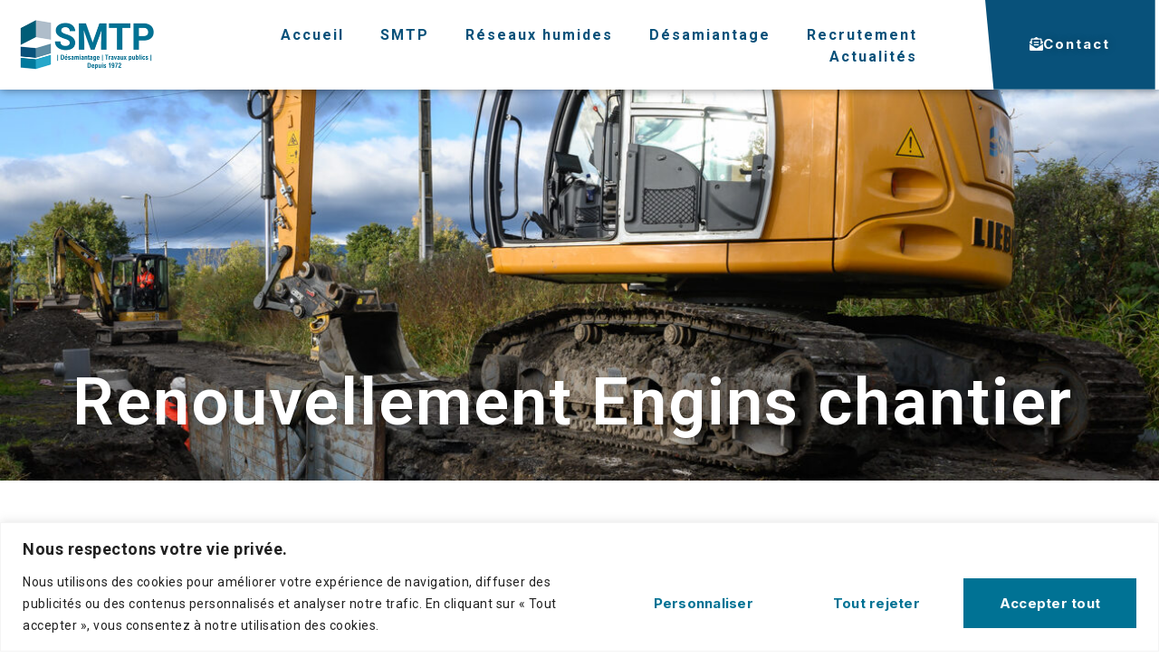

--- FILE ---
content_type: text/css
request_url: https://smtp42.fr/wp-content/uploads/elementor/css/post-39.css?ver=1741684512
body_size: 1610
content:
.elementor-kit-39{--e-global-color-primary:#00517B;--e-global-color-secondary:#0F0F0F;--e-global-color-text:#FFFFFF;--e-global-color-accent:#000000;--e-global-color-e632858:#FFFFFF00;--e-global-color-eee846c:#EEEEEE;--e-global-color-d59e8a8:#D9D9D9;--e-global-color-9947692:#FFFFFFD1;--e-global-color-7e293d1:#22283170;--e-global-color-7a90a35:#9E9E9E;--e-global-color-cb4193c:#27251F;--e-global-color-d278729:#00517B;--e-global-typography-primary-font-family:"Roboto";--e-global-typography-primary-font-size:80px;--e-global-typography-primary-font-weight:600;--e-global-typography-primary-line-height:88px;--e-global-typography-primary-letter-spacing:-1.5px;--e-global-typography-secondary-font-family:"Roboto";--e-global-typography-secondary-font-size:24px;--e-global-typography-secondary-font-weight:500;--e-global-typography-secondary-line-height:32px;--e-global-typography-secondary-letter-spacing:0.15px;--e-global-typography-text-font-family:"Roboto";--e-global-typography-text-font-size:16px;--e-global-typography-text-font-weight:400;--e-global-typography-text-line-height:26px;--e-global-typography-text-letter-spacing:0.5px;--e-global-typography-accent-font-family:"Roboto";--e-global-typography-accent-font-size:14px;--e-global-typography-accent-font-weight:500;--e-global-typography-accent-text-transform:uppercase;--e-global-typography-accent-line-height:22px;--e-global-typography-accent-letter-spacing:0.15px;--e-global-typography-1df2d79-font-family:"Roboto";--e-global-typography-1df2d79-font-size:16px;--e-global-typography-1df2d79-font-weight:700;--e-global-typography-1df2d79-line-height:24px;--e-global-typography-1df2d79-letter-spacing:0.1px;--e-global-typography-f4de07b-font-family:"Inter";--e-global-typography-f4de07b-font-size:15px;--e-global-typography-f4de07b-font-weight:700;--e-global-typography-f4de07b-line-height:15px;--e-global-typography-f4de07b-letter-spacing:0.25px;--e-global-typography-8352cd5-font-family:"Epilogue";--e-global-typography-8352cd5-font-size:55px;--e-global-typography-8352cd5-font-weight:600;--e-global-typography-8352cd5-line-height:65px;--e-global-typography-8352cd5-letter-spacing:-0.5px;--e-global-typography-4353ebc-font-family:"Epilogue";--e-global-typography-4353ebc-font-size:50px;--e-global-typography-4353ebc-font-weight:600;--e-global-typography-4353ebc-line-height:60px;--e-global-typography-4353ebc-letter-spacing:0px;--e-global-typography-d4f69a8-font-family:"Epilogue";--e-global-typography-d4f69a8-font-size:38px;--e-global-typography-d4f69a8-font-weight:600;--e-global-typography-d4f69a8-line-height:48px;--e-global-typography-d4f69a8-letter-spacing:0.25px;--e-global-typography-326df42-font-family:"Epilogue";--e-global-typography-326df42-font-size:27px;--e-global-typography-326df42-font-weight:600;--e-global-typography-326df42-line-height:37px;--e-global-typography-326df42-letter-spacing:0.1px;--e-global-typography-49ea2e1-font-family:"Epilogue";--e-global-typography-49ea2e1-font-size:21px;--e-global-typography-49ea2e1-font-weight:600;--e-global-typography-49ea2e1-line-height:30px;--e-global-typography-49ea2e1-letter-spacing:0px;--e-global-typography-6524214-font-family:"Epilogue";--e-global-typography-6524214-font-size:16px;--e-global-typography-6524214-font-weight:500;--e-global-typography-6524214-text-transform:uppercase;--e-global-typography-6524214-line-height:24px;--e-global-typography-6524214-letter-spacing:0.15px;--e-global-typography-aab4f27-font-family:"Epilogue";--e-global-typography-aab4f27-font-size:155px;--e-global-typography-aab4f27-font-weight:600;--e-global-typography-aab4f27-text-transform:uppercase;--e-global-typography-aab4f27-line-height:70px;--e-global-typography-aab4f27-letter-spacing:30px;--e-global-typography-20d7e4f-font-family:"Inter";--e-global-typography-20d7e4f-font-size:15px;--e-global-typography-20d7e4f-font-weight:400;--e-global-typography-20d7e4f-line-height:25px;--e-global-typography-20d7e4f-letter-spacing:0.5px;background-color:var( --e-global-color-text );color:var( --e-global-color-secondary );font-family:var( --e-global-typography-text-font-family ), Sans-serif;font-size:var( --e-global-typography-text-font-size );font-weight:var( --e-global-typography-text-font-weight );line-height:var( --e-global-typography-text-line-height );letter-spacing:var( --e-global-typography-text-letter-spacing );}.elementor-kit-39 button,.elementor-kit-39 input[type="button"],.elementor-kit-39 input[type="submit"],.elementor-kit-39 .elementor-button{background-color:var( --e-global-color-primary );font-family:var( --e-global-typography-f4de07b-font-family ), Sans-serif;font-size:var( --e-global-typography-f4de07b-font-size );font-weight:var( --e-global-typography-f4de07b-font-weight );line-height:var( --e-global-typography-f4de07b-line-height );letter-spacing:var( --e-global-typography-f4de07b-letter-spacing );color:var( --e-global-color-secondary );border-style:solid;border-width:0px 0px 0px 0px;border-radius:0px 0px 0px 0px;padding:20px 40px 20px 40px;}.elementor-kit-39 button:hover,.elementor-kit-39 button:focus,.elementor-kit-39 input[type="button"]:hover,.elementor-kit-39 input[type="button"]:focus,.elementor-kit-39 input[type="submit"]:hover,.elementor-kit-39 input[type="submit"]:focus,.elementor-kit-39 .elementor-button:hover,.elementor-kit-39 .elementor-button:focus{background-color:var( --e-global-color-d278729 );color:var( --e-global-color-secondary );border-style:solid;border-width:0px 0px 0px 0px;border-color:var( --e-global-color-text );border-radius:0px 0px 0px 0px;}.elementor-kit-39 e-page-transition{background-color:#FFBC7D;}.elementor-kit-39 p{margin-bottom:17px;}.elementor-kit-39 a{color:var( --e-global-color-primary );}.elementor-kit-39 a:hover{color:var( --e-global-color-d278729 );}.elementor-kit-39 h1{color:var( --e-global-color-secondary );font-family:var( --e-global-typography-8352cd5-font-family ), Sans-serif;font-size:var( --e-global-typography-8352cd5-font-size );font-weight:var( --e-global-typography-8352cd5-font-weight );line-height:var( --e-global-typography-8352cd5-line-height );letter-spacing:var( --e-global-typography-8352cd5-letter-spacing );}.elementor-kit-39 h2{color:var( --e-global-color-secondary );font-family:var( --e-global-typography-4353ebc-font-family ), Sans-serif;font-size:var( --e-global-typography-4353ebc-font-size );font-weight:var( --e-global-typography-4353ebc-font-weight );line-height:var( --e-global-typography-4353ebc-line-height );letter-spacing:var( --e-global-typography-4353ebc-letter-spacing );}.elementor-kit-39 h3{color:var( --e-global-color-secondary );font-family:var( --e-global-typography-d4f69a8-font-family ), Sans-serif;font-size:var( --e-global-typography-d4f69a8-font-size );font-weight:var( --e-global-typography-d4f69a8-font-weight );line-height:var( --e-global-typography-d4f69a8-line-height );letter-spacing:var( --e-global-typography-d4f69a8-letter-spacing );}.elementor-kit-39 h4{color:var( --e-global-color-secondary );font-family:var( --e-global-typography-326df42-font-family ), Sans-serif;font-size:var( --e-global-typography-326df42-font-size );font-weight:var( --e-global-typography-326df42-font-weight );line-height:var( --e-global-typography-326df42-line-height );letter-spacing:var( --e-global-typography-326df42-letter-spacing );}.elementor-kit-39 h5{color:var( --e-global-color-secondary );font-family:var( --e-global-typography-49ea2e1-font-family ), Sans-serif;font-size:var( --e-global-typography-49ea2e1-font-size );font-weight:var( --e-global-typography-49ea2e1-font-weight );line-height:var( --e-global-typography-49ea2e1-line-height );letter-spacing:var( --e-global-typography-49ea2e1-letter-spacing );}.elementor-kit-39 h6{color:var( --e-global-color-secondary );font-family:var( --e-global-typography-6524214-font-family ), Sans-serif;font-size:var( --e-global-typography-6524214-font-size );font-weight:var( --e-global-typography-6524214-font-weight );text-transform:var( --e-global-typography-6524214-text-transform );line-height:var( --e-global-typography-6524214-line-height );letter-spacing:var( --e-global-typography-6524214-letter-spacing );}.elementor-kit-39 img{border-radius:0px 0px 0px 0px;opacity:1;}.elementor-kit-39 img:hover{border-radius:0px 0px 0px 0px;opacity:1;}.elementor-kit-39 label{color:var( --e-global-color-text );}.elementor-kit-39 input:not([type="button"]):not([type="submit"]),.elementor-kit-39 textarea,.elementor-kit-39 .elementor-field-textual{font-family:var( --e-global-typography-text-font-family ), Sans-serif;font-size:var( --e-global-typography-text-font-size );font-weight:var( --e-global-typography-text-font-weight );line-height:var( --e-global-typography-text-line-height );letter-spacing:var( --e-global-typography-text-letter-spacing );color:var( --e-global-color-text );background-color:var( --e-global-color-cb4193c );border-style:solid;border-width:0px 0px 0px 0px;border-color:var( --e-global-color-accent );border-radius:0px 0px 0px 0px;padding:20px 20px 20px 20px;}.elementor-widget:not(:last-child){margin-block-end:20px;}.elementor-element{--widgets-spacing:20px 20px;--widgets-spacing-row:20px;--widgets-spacing-column:20px;}{}h1.entry-title{display:var(--page-title-display);}.site-header .site-branding{flex-direction:column;align-items:stretch;}.site-header{padding-inline-end:0px;padding-inline-start:0px;}.site-footer .site-branding{flex-direction:column;align-items:stretch;}@media(max-width:1024px){.elementor-kit-39{--e-global-typography-primary-font-size:58px;--e-global-typography-primary-line-height:68px;--e-global-typography-primary-letter-spacing:-1px;--e-global-typography-secondary-font-size:18px;--e-global-typography-8352cd5-font-size:55px;--e-global-typography-8352cd5-line-height:65px;--e-global-typography-4353ebc-font-size:35px;--e-global-typography-4353ebc-letter-spacing:0px;--e-global-typography-aab4f27-font-size:100px;--e-global-typography-aab4f27-line-height:60px;--e-global-typography-aab4f27-letter-spacing:15px;font-size:var( --e-global-typography-text-font-size );line-height:var( --e-global-typography-text-line-height );letter-spacing:var( --e-global-typography-text-letter-spacing );}.elementor-kit-39 h1{font-size:var( --e-global-typography-8352cd5-font-size );line-height:var( --e-global-typography-8352cd5-line-height );letter-spacing:var( --e-global-typography-8352cd5-letter-spacing );}.elementor-kit-39 h2{font-size:var( --e-global-typography-4353ebc-font-size );line-height:var( --e-global-typography-4353ebc-line-height );letter-spacing:var( --e-global-typography-4353ebc-letter-spacing );}.elementor-kit-39 h3{font-size:var( --e-global-typography-d4f69a8-font-size );line-height:var( --e-global-typography-d4f69a8-line-height );letter-spacing:var( --e-global-typography-d4f69a8-letter-spacing );}.elementor-kit-39 h4{font-size:var( --e-global-typography-326df42-font-size );line-height:var( --e-global-typography-326df42-line-height );letter-spacing:var( --e-global-typography-326df42-letter-spacing );}.elementor-kit-39 h5{font-size:var( --e-global-typography-49ea2e1-font-size );line-height:var( --e-global-typography-49ea2e1-line-height );letter-spacing:var( --e-global-typography-49ea2e1-letter-spacing );}.elementor-kit-39 h6{font-size:var( --e-global-typography-6524214-font-size );line-height:var( --e-global-typography-6524214-line-height );letter-spacing:var( --e-global-typography-6524214-letter-spacing );}.elementor-kit-39 button,.elementor-kit-39 input[type="button"],.elementor-kit-39 input[type="submit"],.elementor-kit-39 .elementor-button{font-size:var( --e-global-typography-f4de07b-font-size );line-height:var( --e-global-typography-f4de07b-line-height );letter-spacing:var( --e-global-typography-f4de07b-letter-spacing );padding:15px 40px 15px 40px;}.elementor-kit-39 input:not([type="button"]):not([type="submit"]),.elementor-kit-39 textarea,.elementor-kit-39 .elementor-field-textual{font-size:var( --e-global-typography-text-font-size );line-height:var( --e-global-typography-text-line-height );letter-spacing:var( --e-global-typography-text-letter-spacing );}.elementor-section.elementor-section-boxed > .elementor-container{max-width:1024px;}.e-con{--container-max-width:1024px;}}@media(max-width:767px){.elementor-kit-39{--e-global-typography-primary-font-size:40px;--e-global-typography-primary-line-height:44px;--e-global-typography-primary-letter-spacing:0px;--e-global-typography-8352cd5-font-size:45px;--e-global-typography-8352cd5-line-height:55px;--e-global-typography-8352cd5-letter-spacing:0px;--e-global-typography-4353ebc-font-size:35px;--e-global-typography-4353ebc-line-height:45px;--e-global-typography-4353ebc-letter-spacing:0px;--e-global-typography-aab4f27-font-size:50px;--e-global-typography-aab4f27-line-height:40px;--e-global-typography-aab4f27-letter-spacing:5px;font-size:var( --e-global-typography-text-font-size );line-height:var( --e-global-typography-text-line-height );letter-spacing:var( --e-global-typography-text-letter-spacing );}.elementor-kit-39 h1{font-size:var( --e-global-typography-8352cd5-font-size );line-height:var( --e-global-typography-8352cd5-line-height );letter-spacing:var( --e-global-typography-8352cd5-letter-spacing );}.elementor-kit-39 h2{font-size:var( --e-global-typography-4353ebc-font-size );line-height:var( --e-global-typography-4353ebc-line-height );letter-spacing:var( --e-global-typography-4353ebc-letter-spacing );}.elementor-kit-39 h3{font-size:var( --e-global-typography-d4f69a8-font-size );line-height:var( --e-global-typography-d4f69a8-line-height );letter-spacing:var( --e-global-typography-d4f69a8-letter-spacing );}.elementor-kit-39 h4{font-size:var( --e-global-typography-326df42-font-size );line-height:var( --e-global-typography-326df42-line-height );letter-spacing:var( --e-global-typography-326df42-letter-spacing );}.elementor-kit-39 h5{font-size:var( --e-global-typography-49ea2e1-font-size );line-height:var( --e-global-typography-49ea2e1-line-height );letter-spacing:var( --e-global-typography-49ea2e1-letter-spacing );}.elementor-kit-39 h6{font-size:var( --e-global-typography-6524214-font-size );line-height:var( --e-global-typography-6524214-line-height );letter-spacing:var( --e-global-typography-6524214-letter-spacing );}.elementor-kit-39 button,.elementor-kit-39 input[type="button"],.elementor-kit-39 input[type="submit"],.elementor-kit-39 .elementor-button{font-size:var( --e-global-typography-f4de07b-font-size );line-height:var( --e-global-typography-f4de07b-line-height );letter-spacing:var( --e-global-typography-f4de07b-letter-spacing );}.elementor-kit-39 input:not([type="button"]):not([type="submit"]),.elementor-kit-39 textarea,.elementor-kit-39 .elementor-field-textual{font-size:var( --e-global-typography-text-font-size );line-height:var( --e-global-typography-text-line-height );letter-spacing:var( --e-global-typography-text-letter-spacing );}.elementor-section.elementor-section-boxed > .elementor-container{max-width:767px;}.e-con{--container-max-width:767px;}}

--- FILE ---
content_type: text/css
request_url: https://smtp42.fr/wp-content/uploads/elementor/css/post-653.css?ver=1741782536
body_size: 132
content:
.elementor-653 .elementor-element.elementor-element-086c4b3 > .elementor-element-populated{padding:25px 25px 0px 25px;}.elementor-653 .elementor-element.elementor-element-22a5444 > .elementor-container > .elementor-column > .elementor-widget-wrap{align-content:center;align-items:center;}.elementor-653 .elementor-element.elementor-element-22a5444{padding:30px 0px 10px 0px;}.elementor-653 .elementor-element.elementor-element-92c116d .swiper-wrapper{display:flex;align-items:center;}@media(min-width:768px){.elementor-653 .elementor-element.elementor-element-dfc65a4{width:100%;}}

--- FILE ---
content_type: text/css
request_url: https://smtp42.fr/wp-content/uploads/elementor/css/post-370.css?ver=1741684512
body_size: 1817
content:
.elementor-370 .elementor-element.elementor-element-db884f5:not(.elementor-motion-effects-element-type-background), .elementor-370 .elementor-element.elementor-element-db884f5 > .elementor-motion-effects-container > .elementor-motion-effects-layer{background-color:#FFFFFF;}.elementor-370 .elementor-element.elementor-element-db884f5{box-shadow:0px 0px 10px 0px rgba(0,0,0,0.5);transition:background 0.3s, border 0.3s, border-radius 0.3s, box-shadow 0.3s;padding:0px 0px 0px 0px;z-index:100;}.elementor-370 .elementor-element.elementor-element-db884f5 > .elementor-background-overlay{transition:background 0.3s, border-radius 0.3s, opacity 0.3s;}.elementor-bc-flex-widget .elementor-370 .elementor-element.elementor-element-aa65b55.elementor-column .elementor-widget-wrap{align-items:center;}.elementor-370 .elementor-element.elementor-element-aa65b55.elementor-column.elementor-element[data-element_type="column"] > .elementor-widget-wrap.elementor-element-populated{align-content:center;align-items:center;}.elementor-370 .elementor-element.elementor-element-aa65b55 > .elementor-element-populated{padding:20px 20px 20px 20px;}.elementor-370 .elementor-element.elementor-element-fcb850c{text-align:left;}.elementor-370 .elementor-element.elementor-element-fcb850c img{width:190px;max-width:100%;}.elementor-bc-flex-widget .elementor-370 .elementor-element.elementor-element-9b36598.elementor-column .elementor-widget-wrap{align-items:center;}.elementor-370 .elementor-element.elementor-element-9b36598.elementor-column.elementor-element[data-element_type="column"] > .elementor-widget-wrap.elementor-element-populated{align-content:center;align-items:center;}.elementor-370 .elementor-element.elementor-element-9b36598 > .elementor-element-populated{padding:0px 40px 0px 0px;}.elementor-370 .elementor-element.elementor-element-fde9ed1 .elementskit-navbar-nav .elementskit-submenu-panel > li > a{background-color:var( --e-global-color-text );font-family:var( --e-global-typography-1df2d79-font-family ), Sans-serif;font-size:var( --e-global-typography-1df2d79-font-size );font-weight:var( --e-global-typography-1df2d79-font-weight );line-height:var( --e-global-typography-1df2d79-line-height );letter-spacing:var( --e-global-typography-1df2d79-letter-spacing );padding:8px 20px 8px 20px;color:#32363A;}.elementor-370 .elementor-element.elementor-element-fde9ed1 .elementskit-navbar-nav .elementskit-submenu-panel{background-color:var( --e-global-color-text );border-style:solid;border-width:0px 0px 0px 0px;border-radius:0px 0px 0px 0px;min-width:300px;}.elementor-370 .elementor-element.elementor-element-fde9ed1 .elementskit-menu-hamburger{background-color:#08517A;float:right;}.elementor-370 .elementor-element.elementor-element-fde9ed1 .elementskit-menu-close{background-color:var( --e-global-color-e632858 );border-style:solid;color:var( --e-global-color-secondary );}.elementor-370 .elementor-element.elementor-element-fde9ed1{width:var( --container-widget-width, 125.577% );max-width:125.577%;--container-widget-width:125.577%;--container-widget-flex-grow:0;z-index:1000;}.elementor-370 .elementor-element.elementor-element-fde9ed1 > .elementor-widget-container{margin:0px 0px 0px 0px;padding:15px 15px 15px 15px;}.elementor-370 .elementor-element.elementor-element-fde9ed1 .elementskit-menu-container{height:45px;border-radius:0px 0px 0px 0px;}.elementor-370 .elementor-element.elementor-element-fde9ed1 .elementskit-navbar-nav > li > a{font-family:"Roboto", Sans-serif;font-size:16px;font-weight:700;line-height:24px;letter-spacing:2px;color:#08517A;padding:0px 20px 0px 20px;}.elementor-370 .elementor-element.elementor-element-fde9ed1 .elementskit-navbar-nav > li > a:hover{color:#AFBDCA;}.elementor-370 .elementor-element.elementor-element-fde9ed1 .elementskit-navbar-nav > li > a:focus{color:#AFBDCA;}.elementor-370 .elementor-element.elementor-element-fde9ed1 .elementskit-navbar-nav > li > a:active{color:#AFBDCA;}.elementor-370 .elementor-element.elementor-element-fde9ed1 .elementskit-navbar-nav > li:hover > a{color:#AFBDCA;}.elementor-370 .elementor-element.elementor-element-fde9ed1 .elementskit-navbar-nav > li:hover > a .elementskit-submenu-indicator{color:#AFBDCA;}.elementor-370 .elementor-element.elementor-element-fde9ed1 .elementskit-navbar-nav > li > a:hover .elementskit-submenu-indicator{color:#AFBDCA;}.elementor-370 .elementor-element.elementor-element-fde9ed1 .elementskit-navbar-nav > li > a:focus .elementskit-submenu-indicator{color:#AFBDCA;}.elementor-370 .elementor-element.elementor-element-fde9ed1 .elementskit-navbar-nav > li > a:active .elementskit-submenu-indicator{color:#AFBDCA;}.elementor-370 .elementor-element.elementor-element-fde9ed1 .elementskit-navbar-nav > li.current-menu-item > a{color:#00517B;}.elementor-370 .elementor-element.elementor-element-fde9ed1 .elementskit-navbar-nav > li.current-menu-ancestor > a{color:#00517B;}.elementor-370 .elementor-element.elementor-element-fde9ed1 .elementskit-navbar-nav > li.current-menu-ancestor > a .elementskit-submenu-indicator{color:#00517B;}.elementor-370 .elementor-element.elementor-element-fde9ed1 .elementskit-navbar-nav > li > a .elementskit-submenu-indicator{color:#08517A;fill:#08517A;}.elementor-370 .elementor-element.elementor-element-fde9ed1 .elementskit-navbar-nav > li > a .ekit-submenu-indicator-icon{color:#08517A;fill:#08517A;}.elementor-370 .elementor-element.elementor-element-fde9ed1 .elementskit-navbar-nav-default .elementskit-dropdown-has>a .elementskit-submenu-indicator{margin:0px 0px 0px 20px;}.elementor-370 .elementor-element.elementor-element-fde9ed1 .elementskit-navbar-nav-default .elementskit-dropdown-has>a .ekit-submenu-indicator-icon{margin:0px 0px 0px 20px;}.elementor-370 .elementor-element.elementor-element-fde9ed1 .elementskit-navbar-nav .elementskit-submenu-panel > li > a:hover{color:#08517A;}.elementor-370 .elementor-element.elementor-element-fde9ed1 .elementskit-navbar-nav .elementskit-submenu-panel > li > a:focus{color:#08517A;}.elementor-370 .elementor-element.elementor-element-fde9ed1 .elementskit-navbar-nav .elementskit-submenu-panel > li > a:active{color:#08517A;}.elementor-370 .elementor-element.elementor-element-fde9ed1 .elementskit-navbar-nav .elementskit-submenu-panel > li:hover > a{color:#08517A;}.elementor-370 .elementor-element.elementor-element-fde9ed1 .elementskit-navbar-nav .elementskit-submenu-panel > li.current-menu-item > a{color:var( --e-global-color-7a90a35 );}.elementor-370 .elementor-element.elementor-element-fde9ed1 .elementskit-submenu-panel{padding:10px 0px 10px 0px;}.elementor-370 .elementor-element.elementor-element-fde9ed1 .elementskit-menu-hamburger .elementskit-menu-hamburger-icon{background-color:var( --e-global-color-text );}.elementor-370 .elementor-element.elementor-element-fde9ed1 .elementskit-menu-hamburger > .ekit-menu-icon{color:var( --e-global-color-text );}.elementor-370 .elementor-element.elementor-element-fde9ed1 .elementskit-menu-hamburger:hover .elementskit-menu-hamburger-icon{background-color:var( --e-global-color-d59e8a8 );}.elementor-370 .elementor-element.elementor-element-fde9ed1 .elementskit-menu-hamburger:hover > .ekit-menu-icon{color:var( --e-global-color-d59e8a8 );}.elementor-370 .elementor-element.elementor-element-a3990e1:not(.elementor-motion-effects-element-type-background) > .elementor-widget-wrap, .elementor-370 .elementor-element.elementor-element-a3990e1 > .elementor-widget-wrap > .elementor-motion-effects-container > .elementor-motion-effects-layer{background-color:#08517A;}.elementor-bc-flex-widget .elementor-370 .elementor-element.elementor-element-a3990e1.elementor-column .elementor-widget-wrap{align-items:center;}.elementor-370 .elementor-element.elementor-element-a3990e1.elementor-column.elementor-element[data-element_type="column"] > .elementor-widget-wrap.elementor-element-populated{align-content:center;align-items:center;}.elementor-370 .elementor-element.elementor-element-a3990e1 > .elementor-element-populated{transition:background 0.3s, border 0.3s, border-radius 0.3s, box-shadow 0.3s;padding:0px 0px 0px 0px;}.elementor-370 .elementor-element.elementor-element-a3990e1 > .elementor-element-populated > .elementor-background-overlay{transition:background 0.3s, border-radius 0.3s, opacity 0.3s;}.elementor-370 .elementor-element.elementor-element-d368220 .elementor-button{background-color:#02010100;letter-spacing:2px;text-shadow:0px 0px 10px rgba(0,0,0,0.3);fill:#FFFFFF;color:#FFFFFF;border-style:solid;border-width:-1px -1px -1px -1px;border-color:#FFFFFF;border-radius:0px 0px 0px 0px;padding:14px 20px 14px 20px;}.elementor-370 .elementor-element.elementor-element-d368220 > .elementor-widget-container{margin:0px 0px 0px 0px;padding:0px 0px 0px 0px;}.elementor-370 .elementor-element.elementor-element-d368220 .elementor-button-content-wrapper{flex-direction:row;}.elementor-theme-builder-content-area{height:400px;}.elementor-location-header:before, .elementor-location-footer:before{content:"";display:table;clear:both;}@media(max-width:1024px){.elementor-370 .elementor-element.elementor-element-db884f5{padding:10px 20px 10px 20px;}.elementor-bc-flex-widget .elementor-370 .elementor-element.elementor-element-aa65b55.elementor-column .elementor-widget-wrap{align-items:flex-start;}.elementor-370 .elementor-element.elementor-element-aa65b55.elementor-column.elementor-element[data-element_type="column"] > .elementor-widget-wrap.elementor-element-populated{align-content:flex-start;align-items:flex-start;}.elementor-370 .elementor-element.elementor-element-aa65b55 > .elementor-element-populated{padding:5px 0px 0px 0px;}.elementor-370 .elementor-element.elementor-element-fcb850c > .elementor-widget-container{margin:-4px 0px 0px 0px;}.elementor-370 .elementor-element.elementor-element-9b36598 > .elementor-element-populated{padding:0px 20px 0px 0px;}.elementor-370 .elementor-element.elementor-element-fde9ed1 > .elementor-widget-container{margin:2px 0px 0px 0px;}.elementor-370 .elementor-element.elementor-element-fde9ed1 .elementskit-menu-container{background-color:var( --e-global-color-text );max-width:100%;border-radius:0px 0px 0px 0px;}.elementor-370 .elementor-element.elementor-element-fde9ed1 .elementskit-nav-identity-panel{padding:10px 0px 10px 0px;}.elementor-370 .elementor-element.elementor-element-fde9ed1 .elementskit-navbar-nav > li > a{color:var( --e-global-color-secondary );padding:10px 12px 10px 12px;}.elementor-370 .elementor-element.elementor-element-fde9ed1 .elementskit-navbar-nav > li > a:hover{color:var( --e-global-color-7a90a35 );}.elementor-370 .elementor-element.elementor-element-fde9ed1 .elementskit-navbar-nav > li > a:focus{color:var( --e-global-color-7a90a35 );}.elementor-370 .elementor-element.elementor-element-fde9ed1 .elementskit-navbar-nav > li > a:active{color:var( --e-global-color-7a90a35 );}.elementor-370 .elementor-element.elementor-element-fde9ed1 .elementskit-navbar-nav > li:hover > a{color:var( --e-global-color-7a90a35 );}.elementor-370 .elementor-element.elementor-element-fde9ed1 .elementskit-navbar-nav > li:hover > a .elementskit-submenu-indicator{color:var( --e-global-color-7a90a35 );}.elementor-370 .elementor-element.elementor-element-fde9ed1 .elementskit-navbar-nav > li > a:hover .elementskit-submenu-indicator{color:var( --e-global-color-7a90a35 );}.elementor-370 .elementor-element.elementor-element-fde9ed1 .elementskit-navbar-nav > li > a:focus .elementskit-submenu-indicator{color:var( --e-global-color-7a90a35 );}.elementor-370 .elementor-element.elementor-element-fde9ed1 .elementskit-navbar-nav > li > a:active .elementskit-submenu-indicator{color:var( --e-global-color-7a90a35 );}.elementor-370 .elementor-element.elementor-element-fde9ed1 .elementskit-navbar-nav > li.current-menu-item > a{color:var( --e-global-color-7a90a35 );}.elementor-370 .elementor-element.elementor-element-fde9ed1 .elementskit-navbar-nav > li.current-menu-ancestor > a{color:var( --e-global-color-7a90a35 );}.elementor-370 .elementor-element.elementor-element-fde9ed1 .elementskit-navbar-nav > li.current-menu-ancestor > a .elementskit-submenu-indicator{color:var( --e-global-color-7a90a35 );}.elementor-370 .elementor-element.elementor-element-fde9ed1 .elementskit-navbar-nav .elementskit-submenu-panel > li > a{font-size:var( --e-global-typography-1df2d79-font-size );line-height:var( --e-global-typography-1df2d79-line-height );letter-spacing:var( --e-global-typography-1df2d79-letter-spacing );padding:8px 20px 8px 40px;}.elementor-370 .elementor-element.elementor-element-fde9ed1 .elementskit-navbar-nav .elementskit-submenu-panel{border-radius:0px 0px 0px 0px;}.elementor-370 .elementor-element.elementor-element-fde9ed1 .elementskit-menu-hamburger{padding:8px 8px 8px 8px;width:45px;border-radius:3px;}.elementor-370 .elementor-element.elementor-element-fde9ed1 .elementskit-menu-close{padding:8px 8px 8px 8px;margin:12px 12px 12px 12px;width:45px;border-radius:3px;}.elementor-370 .elementor-element.elementor-element-fde9ed1 .elementskit-nav-logo > img{max-width:160px;max-height:60px;}.elementor-370 .elementor-element.elementor-element-fde9ed1 .elementskit-nav-logo{margin:5px 0px 5px 0px;padding:5px 5px 5px 5px;}.elementor-370 .elementor-element.elementor-element-a3990e1 > .elementor-element-populated{padding:0px 20px 0px 0px;}}@media(max-width:767px){.elementor-370 .elementor-element.elementor-element-db884f5{padding:20px 20px 20px 20px;}.elementor-370 .elementor-element.elementor-element-aa65b55{width:70%;}.elementor-370 .elementor-element.elementor-element-fcb850c > .elementor-widget-container{margin:-4px 0px 0px 0px;padding:0px 0px 0px 0px;}.elementor-370 .elementor-element.elementor-element-fcb850c{text-align:left;}.elementor-370 .elementor-element.elementor-element-9b36598{width:30%;}.elementor-bc-flex-widget .elementor-370 .elementor-element.elementor-element-9b36598.elementor-column .elementor-widget-wrap{align-items:center;}.elementor-370 .elementor-element.elementor-element-9b36598.elementor-column.elementor-element[data-element_type="column"] > .elementor-widget-wrap.elementor-element-populated{align-content:center;align-items:center;}.elementor-370 .elementor-element.elementor-element-9b36598 > .elementor-element-populated{padding:0px 0px 0px 0px;}.elementor-370 .elementor-element.elementor-element-fde9ed1 > .elementor-widget-container{margin:0px 0px 0px 0px;}.elementor-370 .elementor-element.elementor-element-fde9ed1 .elementskit-menu-container{background-color:var( --e-global-color-text );max-width:87%;}.elementor-370 .elementor-element.elementor-element-fde9ed1 .elementskit-navbar-nav > li > a{color:var( --e-global-color-secondary );padding:10px 20px 10px 20px;}.elementor-370 .elementor-element.elementor-element-fde9ed1 .elementskit-navbar-nav > li > a:hover{color:var( --e-global-color-7a90a35 );}.elementor-370 .elementor-element.elementor-element-fde9ed1 .elementskit-navbar-nav > li > a:focus{color:var( --e-global-color-7a90a35 );}.elementor-370 .elementor-element.elementor-element-fde9ed1 .elementskit-navbar-nav > li > a:active{color:var( --e-global-color-7a90a35 );}.elementor-370 .elementor-element.elementor-element-fde9ed1 .elementskit-navbar-nav > li:hover > a{color:var( --e-global-color-7a90a35 );}.elementor-370 .elementor-element.elementor-element-fde9ed1 .elementskit-navbar-nav > li:hover > a .elementskit-submenu-indicator{color:var( --e-global-color-7a90a35 );}.elementor-370 .elementor-element.elementor-element-fde9ed1 .elementskit-navbar-nav > li > a:hover .elementskit-submenu-indicator{color:var( --e-global-color-7a90a35 );}.elementor-370 .elementor-element.elementor-element-fde9ed1 .elementskit-navbar-nav > li > a:focus .elementskit-submenu-indicator{color:var( --e-global-color-7a90a35 );}.elementor-370 .elementor-element.elementor-element-fde9ed1 .elementskit-navbar-nav > li > a:active .elementskit-submenu-indicator{color:var( --e-global-color-7a90a35 );}.elementor-370 .elementor-element.elementor-element-fde9ed1 .elementskit-navbar-nav > li.current-menu-item > a{color:var( --e-global-color-7a90a35 );}.elementor-370 .elementor-element.elementor-element-fde9ed1 .elementskit-navbar-nav > li.current-menu-ancestor > a{color:var( --e-global-color-7a90a35 );}.elementor-370 .elementor-element.elementor-element-fde9ed1 .elementskit-navbar-nav > li.current-menu-ancestor > a .elementskit-submenu-indicator{color:var( --e-global-color-7a90a35 );}.elementor-370 .elementor-element.elementor-element-fde9ed1 .elementskit-navbar-nav .elementskit-submenu-panel > li > a{font-size:var( --e-global-typography-1df2d79-font-size );line-height:var( --e-global-typography-1df2d79-line-height );letter-spacing:var( --e-global-typography-1df2d79-letter-spacing );color:var( --e-global-color-secondary );}.elementor-370 .elementor-element.elementor-element-fde9ed1 .elementskit-navbar-nav .elementskit-submenu-panel > li > a:hover{color:var( --e-global-color-7a90a35 );}.elementor-370 .elementor-element.elementor-element-fde9ed1 .elementskit-navbar-nav .elementskit-submenu-panel > li > a:focus{color:var( --e-global-color-7a90a35 );}.elementor-370 .elementor-element.elementor-element-fde9ed1 .elementskit-navbar-nav .elementskit-submenu-panel > li > a:active{color:var( --e-global-color-7a90a35 );}.elementor-370 .elementor-element.elementor-element-fde9ed1 .elementskit-navbar-nav .elementskit-submenu-panel > li:hover > a{color:var( --e-global-color-7a90a35 );}.elementor-370 .elementor-element.elementor-element-fde9ed1 .elementskit-navbar-nav .elementskit-submenu-panel > li.current-menu-item > a{color:var( --e-global-color-7a90a35 );}.elementor-370 .elementor-element.elementor-element-fde9ed1 .elementskit-submenu-panel{padding:0px 20px 0px 20px;}.elementor-370 .elementor-element.elementor-element-fde9ed1 .elementskit-menu-hamburger > .ekit-menu-icon{font-size:22px;}.elementor-370 .elementor-element.elementor-element-fde9ed1 .elementskit-menu-close{border-width:0px 0px 0px 0px;}.elementor-370 .elementor-element.elementor-element-fde9ed1 .elementskit-nav-logo > img{max-width:183px;max-height:45px;}.elementor-370 .elementor-element.elementor-element-fde9ed1 .elementskit-nav-logo{padding:10px 0px 0px 20px;}.elementor-370 .elementor-element.elementor-element-a3990e1{width:30%;}.elementor-bc-flex-widget .elementor-370 .elementor-element.elementor-element-a3990e1.elementor-column .elementor-widget-wrap{align-items:center;}.elementor-370 .elementor-element.elementor-element-a3990e1.elementor-column.elementor-element[data-element_type="column"] > .elementor-widget-wrap.elementor-element-populated{align-content:center;align-items:center;}.elementor-370 .elementor-element.elementor-element-a3990e1 > .elementor-element-populated{padding:0px 0px 0px 0px;}}@media(min-width:768px){.elementor-370 .elementor-element.elementor-element-aa65b55{width:15%;}.elementor-370 .elementor-element.elementor-element-9b36598{width:70%;}.elementor-370 .elementor-element.elementor-element-a3990e1{width:14.664%;}}@media(max-width:1024px) and (min-width:768px){.elementor-370 .elementor-element.elementor-element-aa65b55{width:15%;}.elementor-370 .elementor-element.elementor-element-9b36598{width:55%;}.elementor-370 .elementor-element.elementor-element-a3990e1{width:55%;}}/* Start custom CSS for column, class: .elementor-element-a3990e1 */.elementor-370 .elementor-element.elementor-element-a3990e1 {
clip-path: polygon(0 0, 100% 0, 100% 100%, 5% 100%);
}/* End custom CSS */
/* Start custom CSS for section, class: .elementor-element-db884f5 */@media (min-width: 1024px){
#site_header {
	display:none;	
	width:100%!important;
}
}/* End custom CSS */

--- FILE ---
content_type: text/css
request_url: https://smtp42.fr/wp-content/uploads/elementor/css/post-371.css?ver=1741684512
body_size: 1614
content:
.elementor-371 .elementor-element.elementor-element-04e8c9d:not(.elementor-motion-effects-element-type-background), .elementor-371 .elementor-element.elementor-element-04e8c9d > .elementor-motion-effects-container > .elementor-motion-effects-layer{background-image:url("https://smtp42.fr/wp-content/uploads/2023/10/CHA9693_desamiantage_Loire_TP_travaux_V.Chambon.webp");background-size:cover;}.elementor-371 .elementor-element.elementor-element-04e8c9d > .elementor-background-overlay{opacity:0.5;transition:background 0.3s, border-radius 0.3s, opacity 0.3s;}.elementor-371 .elementor-element.elementor-element-04e8c9d{transition:background 0.3s, border 0.3s, border-radius 0.3s, box-shadow 0.3s;padding:0px 0px 0px 0px;}.elementor-371 .elementor-element.elementor-element-eb78928:not(.elementor-motion-effects-element-type-background) > .elementor-widget-wrap, .elementor-371 .elementor-element.elementor-element-eb78928 > .elementor-widget-wrap > .elementor-motion-effects-container > .elementor-motion-effects-layer{background-color:#08517AD1;}.elementor-371 .elementor-element.elementor-element-eb78928 > .elementor-element-populated{transition:background 0.3s, border 0.3s, border-radius 0.3s, box-shadow 0.3s;margin:0px 0px 0px 0px;--e-column-margin-right:0px;--e-column-margin-left:0px;padding:100px 100px 100px 100px;}.elementor-371 .elementor-element.elementor-element-eb78928 > .elementor-element-populated > .elementor-background-overlay{transition:background 0.3s, border-radius 0.3s, opacity 0.3s;}.elementor-371 .elementor-element.elementor-element-6906cb7 > .elementor-widget-container{margin:20px 0px 0px 0px;}.elementor-371 .elementor-element.elementor-element-6906cb7 .elementor-heading-title{font-size:18px;font-weight:700;text-transform:uppercase;letter-spacing:4px;color:#FFFFFF;}.elementor-371 .elementor-element.elementor-element-9d8ff92 > .elementor-widget-container{padding:0px 0px 0px 0px;}.elementor-371 .elementor-element.elementor-element-9d8ff92{text-align:left;}.elementor-371 .elementor-element.elementor-element-9d8ff92 .elementor-heading-title{font-size:72px;line-height:1.2em;letter-spacing:2px;text-shadow:0px 0px 10px rgba(0,0,0,0.3);color:#FFFFFF;}.elementor-371 .elementor-element.elementor-element-d1fc081 > .elementor-widget-container{margin:10px 0px 20px 0px;}.elementor-371 .elementor-element.elementor-element-d1fc081 .elementor-icon-list-items:not(.elementor-inline-items) .elementor-icon-list-item:not(:last-child){padding-bottom:calc(12px/2);}.elementor-371 .elementor-element.elementor-element-d1fc081 .elementor-icon-list-items:not(.elementor-inline-items) .elementor-icon-list-item:not(:first-child){margin-top:calc(12px/2);}.elementor-371 .elementor-element.elementor-element-d1fc081 .elementor-icon-list-items.elementor-inline-items .elementor-icon-list-item{margin-right:calc(12px/2);margin-left:calc(12px/2);}.elementor-371 .elementor-element.elementor-element-d1fc081 .elementor-icon-list-items.elementor-inline-items{margin-right:calc(-12px/2);margin-left:calc(-12px/2);}body.rtl .elementor-371 .elementor-element.elementor-element-d1fc081 .elementor-icon-list-items.elementor-inline-items .elementor-icon-list-item:after{left:calc(-12px/2);}body:not(.rtl) .elementor-371 .elementor-element.elementor-element-d1fc081 .elementor-icon-list-items.elementor-inline-items .elementor-icon-list-item:after{right:calc(-12px/2);}.elementor-371 .elementor-element.elementor-element-d1fc081 .elementor-icon-list-icon i{color:#FFFFFF;transition:color 0.3s;}.elementor-371 .elementor-element.elementor-element-d1fc081 .elementor-icon-list-icon svg{fill:#FFFFFF;transition:fill 0.3s;}.elementor-371 .elementor-element.elementor-element-d1fc081{--e-icon-list-icon-size:18px;--icon-vertical-offset:0px;}.elementor-371 .elementor-element.elementor-element-d1fc081 .elementor-icon-list-icon{padding-right:0px;}.elementor-371 .elementor-element.elementor-element-d1fc081 .elementor-icon-list-item > .elementor-icon-list-text, .elementor-371 .elementor-element.elementor-element-d1fc081 .elementor-icon-list-item > a{font-size:18px;font-weight:700;line-height:43px;letter-spacing:2px;}.elementor-371 .elementor-element.elementor-element-d1fc081 .elementor-icon-list-text{color:#FFFFFF;transition:color 0.3s;}.elementor-371 .elementor-element.elementor-element-fb87b6d .elementor-field-group{padding-right:calc( 10px/2 );padding-left:calc( 10px/2 );margin-bottom:10px;}.elementor-371 .elementor-element.elementor-element-fb87b6d .elementor-form-fields-wrapper{margin-left:calc( -10px/2 );margin-right:calc( -10px/2 );margin-bottom:-10px;}.elementor-371 .elementor-element.elementor-element-fb87b6d .elementor-field-group.recaptcha_v3-bottomleft, .elementor-371 .elementor-element.elementor-element-fb87b6d .elementor-field-group.recaptcha_v3-bottomright{margin-bottom:0;}body.rtl .elementor-371 .elementor-element.elementor-element-fb87b6d .elementor-labels-inline .elementor-field-group > label{padding-left:0px;}body:not(.rtl) .elementor-371 .elementor-element.elementor-element-fb87b6d .elementor-labels-inline .elementor-field-group > label{padding-right:0px;}body .elementor-371 .elementor-element.elementor-element-fb87b6d .elementor-labels-above .elementor-field-group > label{padding-bottom:0px;}.elementor-371 .elementor-element.elementor-element-fb87b6d .elementor-field-group > label, .elementor-371 .elementor-element.elementor-element-fb87b6d .elementor-field-subgroup label{color:#FFFFFF;}.elementor-371 .elementor-element.elementor-element-fb87b6d .elementor-field-type-html{padding-bottom:0px;color:#FFFFFF;}.elementor-371 .elementor-element.elementor-element-fb87b6d .elementor-field-group .elementor-field{color:#FFFFFF;}.elementor-371 .elementor-element.elementor-element-fb87b6d .elementor-field-group .elementor-field, .elementor-371 .elementor-element.elementor-element-fb87b6d .elementor-field-subgroup label{font-size:14px;letter-spacing:2px;}.elementor-371 .elementor-element.elementor-element-fb87b6d .elementor-field-group:not(.elementor-field-type-upload) .elementor-field:not(.elementor-select-wrapper){background-color:#FFFFFF00;border-color:#FFFFFF5E;border-width:1px 1px 1px 1px;}.elementor-371 .elementor-element.elementor-element-fb87b6d .elementor-field-group .elementor-select-wrapper select{background-color:#FFFFFF00;border-color:#FFFFFF5E;border-width:1px 1px 1px 1px;}.elementor-371 .elementor-element.elementor-element-fb87b6d .elementor-field-group .elementor-select-wrapper::before{color:#FFFFFF5E;}.elementor-371 .elementor-element.elementor-element-fb87b6d .elementor-button{letter-spacing:2px;}.elementor-371 .elementor-element.elementor-element-fb87b6d .e-form__buttons__wrapper__button-next{color:#ffffff;}.elementor-371 .elementor-element.elementor-element-fb87b6d .elementor-button[type="submit"]{color:#ffffff;}.elementor-371 .elementor-element.elementor-element-fb87b6d .elementor-button[type="submit"] svg *{fill:#ffffff;}.elementor-371 .elementor-element.elementor-element-fb87b6d .e-form__buttons__wrapper__button-previous{color:#ffffff;}.elementor-371 .elementor-element.elementor-element-fb87b6d .e-form__buttons__wrapper__button-next:hover{color:#ffffff;}.elementor-371 .elementor-element.elementor-element-fb87b6d .elementor-button[type="submit"]:hover{color:#ffffff;}.elementor-371 .elementor-element.elementor-element-fb87b6d .elementor-button[type="submit"]:hover svg *{fill:#ffffff;}.elementor-371 .elementor-element.elementor-element-fb87b6d .e-form__buttons__wrapper__button-previous:hover{color:#ffffff;}.elementor-371 .elementor-element.elementor-element-fb87b6d .elementor-message{line-height:14px;}.elementor-371 .elementor-element.elementor-element-fb87b6d .elementor-message.elementor-message-success{color:#FFFFFF;}.elementor-371 .elementor-element.elementor-element-fb87b6d .elementor-message.elementor-message-danger{color:#FFFFFF;}.elementor-371 .elementor-element.elementor-element-fb87b6d .elementor-message.elementor-help-inline{color:#FFFFFF;}.elementor-371 .elementor-element.elementor-element-fb87b6d{--e-form-steps-indicators-spacing:20px;--e-form-steps-indicator-padding:30px;--e-form-steps-indicator-inactive-secondary-color:#ffffff;--e-form-steps-indicator-active-secondary-color:#ffffff;--e-form-steps-indicator-completed-secondary-color:#ffffff;--e-form-steps-divider-width:1px;--e-form-steps-divider-gap:10px;}.elementor-371 .elementor-element.elementor-element-ec26ba7 > .elementor-widget-container{margin:30px 0px 0px 0px;}.elementor-371 .elementor-element.elementor-element-ec26ba7{text-align:left;}.elementor-371 .elementor-element.elementor-element-ec26ba7 img{width:52%;}.elementor-371 .elementor-element.elementor-element-1732a0a > .elementor-widget-container{margin:30px 0px 0px 0px;}.elementor-371 .elementor-element.elementor-element-1732a0a{color:#FFFFFF;font-size:13px;}.elementor-theme-builder-content-area{height:400px;}.elementor-location-header:before, .elementor-location-footer:before{content:"";display:table;clear:both;}@media(max-width:767px){.elementor-371 .elementor-element.elementor-element-eb78928 > .elementor-element-populated{padding:25px 25px 25px 25px;}.elementor-371 .elementor-element.elementor-element-9d8ff92 .elementor-heading-title{font-size:36px;}}@media(min-width:768px){.elementor-371 .elementor-element.elementor-element-eb78928{width:50%;}.elementor-371 .elementor-element.elementor-element-812eebf{width:50%;}}@media(min-width:1025px){.elementor-371 .elementor-element.elementor-element-04e8c9d:not(.elementor-motion-effects-element-type-background), .elementor-371 .elementor-element.elementor-element-04e8c9d > .elementor-motion-effects-container > .elementor-motion-effects-layer{background-attachment:fixed;}}/* Start custom CSS for menu-anchor, class: .elementor-element-1567d6c */body:not(.elementor-editor-active) .elementor-menu-anchor:before {
  content: "";
  display:block !important;
  height: 141px !important; /* fixed header height*/
  margin: -141px 0 0 !important; /* negative fixed header height */
  visibility: hidden !important;
  pointer-events: none !important;
}/* End custom CSS */
/* Start custom CSS for heading, class: .elementor-element-6906cb7 */.elementor-371 .elementor-element.elementor-element-6906cb7 span {
background: #007294;
padding: 10px 10px 7px 10px;
color: #fff;
}/* End custom CSS */
/* Start custom CSS for icon-list, class: .elementor-element-d1fc081 */.elementor-371 .elementor-element.elementor-element-d1fc081 a {
color: #fff;
}/* End custom CSS */
/* Start custom CSS for text-editor, class: .elementor-element-1732a0a */.elementor-371 .elementor-element.elementor-element-1732a0a a {
color: #fff;
}/* End custom CSS */

--- FILE ---
content_type: text/css
request_url: https://smtp42.fr/wp-content/uploads/elementor/css/post-380.css?ver=1741718499
body_size: 360
content:
.elementor-380 .elementor-element.elementor-element-736111c:not(.elementor-motion-effects-element-type-background), .elementor-380 .elementor-element.elementor-element-736111c > .elementor-motion-effects-container > .elementor-motion-effects-layer{background-color:#08517ADB;background-position:center center;background-size:cover;}.elementor-380 .elementor-element.elementor-element-736111c > .elementor-background-overlay{background-color:transparent;background-image:linear-gradient(180deg, #08517A59 0%, #08517ADB 100%);opacity:0.5;transition:background 0.3s, border-radius 0.3s, opacity 0.3s;}.elementor-380 .elementor-element.elementor-element-736111c{transition:background 0.3s, border 0.3s, border-radius 0.3s, box-shadow 0.3s;margin-top:0px;margin-bottom:0px;padding:300px 0px 0px 0px;}.elementor-380 .elementor-element.elementor-element-2be1798 > .elementor-widget-container{padding:0px 0px 40px 0px;}.elementor-380 .elementor-element.elementor-element-2be1798{text-align:left;}.elementor-380 .elementor-element.elementor-element-2be1798 .elementor-heading-title{font-size:72px;font-weight:600;letter-spacing:2px;text-shadow:0px 0px 10px rgba(0,0,0,0.3);color:#FFFFFF;}.elementor-380 .elementor-element.elementor-element-440639a{padding:80px 0px 80px 0px;}@media(max-width:767px){.elementor-380 .elementor-element.elementor-element-2be1798{text-align:center;}.elementor-380 .elementor-element.elementor-element-2be1798 .elementor-heading-title{font-size:36px;}}